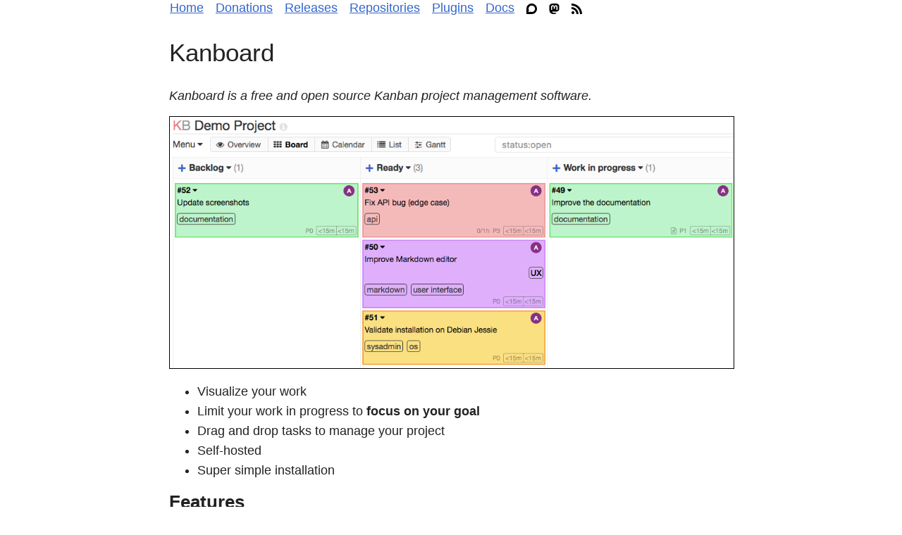

--- FILE ---
content_type: text/html; charset=utf-8
request_url: https://kanboard.org/
body_size: 3505
content:
<!DOCTYPE html>
<html lang="en">
<head>
    <meta charset="UTF-8">
    <meta name="viewport" content="width=device-width, initial-scale=1.0">
    <link rel="icon" type="images/png" href="/assets/img/favicon.png">
    <link rel="apple-touch-icon" href="/assets/img/touch-icon-iphone.png">
    <link rel="apple-touch-icon" sizes="72x72" href="/assets/img/touch-icon-ipad.png">
    <link rel="apple-touch-icon" sizes="114x114" href="/assets/img/touch-icon-iphone-retina.png">
    <link rel="apple-touch-icon" sizes="144x144" href="/assets/img/touch-icon-ipad-retina.png">
    <link rel="alternate" type="application/atom+xml" title="Kanboard Releases" href="/releases.xml">
    <meta property="og:title" content="Kanboard">
    <meta property="og:description" content="Kanboard is a free and open source Kanban project management software.">
    <meta property="og:type" content="website">
    <meta property="og:url" content="https://kanboard.org/">
    <meta property="og:image" content="https://kanboard.org/assets/img/touch-icon-ipad-retina.png">
    <title>Kanboard</title>
    <style>
body {
    font-family: sans-serif;
    color: #222;
    font-size: 110%;
    margin: 0 auto;
    max-width: 800px;
    padding-left: 5px;
    padding-right: 5px;
    padding-bottom: 20px;
}

body > header nav {
    margin-bottom: 20px;
    font-size: 18px;
}

body > header nav a {
    padding-right: 10px;
    display: inline-block;
}

body > header nav svg {
    height: 15px;
    width: 15px;
    vertical-align: middle;
}

h1 {
    font-weight: 400;
    font-size: 2em;
    line-height: 130%;
}

hr {
    height: 1px;
    border: none;
    background-color: #ddd;
}

a {
    color: #3366CC;
    border: 1px solid rgba(255, 255, 255, 0);
}

a:focus {
    outline: 0;
    color: red;
    text-decoration: none;
    border: 1px dotted #aaa;
}

a:hover {
    color: #333;
    text-decoration: none;
}

li {
    margin-bottom: 10px;
    line-height: 18px;
}

li ul {
    margin-top: 5px;
}

li a {
    overflow-wrap: break-word;
}

dt {
    margin-bottom: 8px;
    color: #555;
    font-size: 1.3em;
}

dt a {
    color: #3366CC;
    font-weight: 400;
}

dt a:hover,
dt a:focus {
    color: #555;
    text-decoration: none;
}

dd {
    margin-bottom: 15px;
    margin-left: 15px;
    border-left: 3px solid #eee;
    padding-left: 10px;
    line-height: 1.4em;
    color: #888;
    font-weight: 300;
}

dd ul {
    padding-left: 20px;
}

dd li {
    list-style-type: circle;
}

figure {
    margin: 0;
}

img {
    max-width: 100%;
    border: 1px solid #000;
}

code {
    background-color: #ebe8e8;
    border: 1px solid #ccc;
    border-radius: 3px;
    padding: 0 4px;
    display: inline-block;
    line-height: 125%;
    margin: 0 2px;
}

input[type="text"] {
    border: 1px solid #ccc;
    padding: 3px;
    height: 22px;
    width: 250px;
    font-size: 99%;
    margin-bottom: 15px;
}

input[type="text"]:focus {
    color: #000;
    border-color: rgba(82, 168, 236, 0.8);
    outline: 0;
    box-shadow: 0 0 8px rgba(82, 168, 236, 0.6);
}

#plugins dt {
    font-size: 1.1em;
}

</style>
</head>
<body>
    <header>
        <nav>
            <a href="/">Home</a>
            <a href="/donations.html">Donations</a>
            <a href="/releases.html">Releases</a>
            <a href="https://github.com/kanboard/">Repositories</a>
            <a href="/plugins.html">Plugins</a>
            <a href="https://docs.kanboard.org/">Docs</a>
            <a href="https://kanboard.discourse.group/" title="Discourse Forum"><svg role="img" viewBox="0 0 24 24" xmlns="http://www.w3.org/2000/svg"><title>Discourse</title><path d="M12.103 0C18.666 0 24 5.485 24 11.997c0 6.51-5.33 11.99-11.9 11.99L0 24V11.79C0 5.28 5.532 0 12.103 0zm.116 4.563c-2.593-.003-4.996 1.352-6.337 3.57-1.33 2.208-1.387 4.957-.148 7.22L4.4 19.61l4.794-1.074c2.745 1.225 5.965.676 8.136-1.39 2.17-2.054 2.86-5.228 1.737-7.997-1.135-2.778-3.84-4.59-6.84-4.585h-.008z"/></svg></a>
            <a href="https://mastodon.social/@kanboard" title="@kanboard@mastodon.social"><svg role="img" viewBox="0 0 24 24" xmlns="http://www.w3.org/2000/svg"><title>Mastodon</title><path d="M23.268 5.313c-.35-2.578-2.617-4.61-5.304-5.004C17.51.242 15.792 0 11.813 0h-.03c-3.98 0-4.835.242-5.288.309C3.882.692 1.496 2.518.917 5.127.64 6.412.61 7.837.661 9.143c.074 1.874.088 3.745.26 5.611.118 1.24.325 2.47.62 3.68.55 2.237 2.777 4.098 4.96 4.857 2.336.792 4.849.923 7.256.38.265-.061.527-.132.786-.213.585-.184 1.27-.39 1.774-.753a.057.057 0 0 0 .023-.043v-1.809a.052.052 0 0 0-.02-.041.053.053 0 0 0-.046-.01 20.282 20.282 0 0 1-4.709.545c-2.73 0-3.463-1.284-3.674-1.818a5.593 5.593 0 0 1-.319-1.433.053.053 0 0 1 .066-.054c1.517.363 3.072.546 4.632.546.376 0 .75 0 1.125-.01 1.57-.044 3.224-.124 4.768-.422.038-.008.077-.015.11-.024 2.435-.464 4.753-1.92 4.989-5.604.008-.145.03-1.52.03-1.67.002-.512.167-3.63-.024-5.545zm-3.748 9.195h-2.561V8.29c0-1.309-.55-1.976-1.67-1.976-1.23 0-1.846.79-1.846 2.35v3.403h-2.546V8.663c0-1.56-.617-2.35-1.848-2.35-1.112 0-1.668.668-1.67 1.977v6.218H4.822V8.102c0-1.31.337-2.35 1.011-3.12.696-.77 1.608-1.164 2.74-1.164 1.311 0 2.302.5 2.962 1.498l.638 1.06.638-1.06c.66-.999 1.65-1.498 2.96-1.498 1.13 0 2.043.395 2.74 1.164.675.77 1.012 1.81 1.012 3.12z"/></svg></a>
            <a href="/releases.xml" title="RSS feed"><svg role="img" viewBox="0 0 24 24" xmlns="http://www.w3.org/2000/svg"><title>RSS</title><path d="M19.199 24C19.199 13.467 10.533 4.8 0 4.8V0c13.165 0 24 10.835 24 24h-4.801zM3.291 17.415c1.814 0 3.293 1.479 3.293 3.295 0 1.813-1.485 3.29-3.301 3.29C1.47 24 0 22.526 0 20.71s1.475-3.294 3.291-3.295zM15.909 24h-4.665c0-6.169-5.075-11.245-11.244-11.245V8.09c8.727 0 15.909 7.184 15.909 15.91z"/></svg></a>
        </nav>
    </header>
    <main>
        
<section id="overview">
    <h1>Kanboard</h1>
    <p><em>Kanboard is a free and open source Kanban project management software.</em></p>
    <figure>
        <img src="/assets/img/board.png" alt="Kanban Board" title="Kanban Board">
    </figure>
    <ul>
        <li>Visualize your work</li>
        <li>Limit your work in progress to <strong>focus on your goal</strong></li>
        <li>Drag and drop tasks to manage your project</li>
        <li>Self-hosted</li>
        <li>Super simple installation</li>
    </ul>
</section>

<section id="features">
    <h2>Features</h2>
    <dl>
        <dt>Simple</dt>
        <dd>
            There is no fancy user interface, Kanboard focuses on simplicity and minimalism.
            The number of features is voluntarily limited.
        </dd>
        <dt>Visual and clear overview of your tasks</dt>
        <dd>
            The Kanban board is the best way to know the current status of a project because it's visual.
            It's very easy to understand - there is nothing to explain and no training is required.
        </dd>
        <dt>Drag and drop tasks between columns easily</dt>
        <dd>
            <img src="/assets/img/drag-and-drop.png" alt="Drag and Drop Tasks" title="Drag and Drop Tasks">
            <p>You can add, rename and remove columns at any time to adapt the board to your project.</p>
        </dd>
        <dt>Limit your work in progress to be more efficient</dt>
        <dd>
            <img src="/assets/img/task-limit.png" alt="Task Limit" title="Task Limit">
            <p>Avoid multitasking to stay focused on your work. When you are over the limit, the column is highlighted.</p>
        </dd>
        <dt>Search and filter tasks</dt>
        <dd>
            <img src="/assets/img/search.png" alt="Search and Filters" title="Search and Filters">
            <p>
                Kanboard has a very simple query language that offers the flexibility to find tasks in no time.
                Dynamically apply custom filters on the board to find what you need. Search by assignees, description, categories, due date, etc.
            </p>
        </dd>
        <dt>Tasks, subtasks, attachments and comments</dt>
        <dd>
            <ul>
                <li>Break down a task into sub-tasks, estimate the time or the complexity.</li>
                <li>Describe your task by using Markdown syntax.</li>
                <li>Add comments, documents, change the color, the category, the assignee, the due date.</li>
                <li>Move or duplicate your tasks across projects with one click.</li>
            </ul>
        </dd>
        <dt>Automatic actions</dt>
        <dd>
            <img src="/assets/img/automatic-actions.png" alt="Automatic Actions" title="Automatic Actions">
            <p>
                Don't repeat yourself! Automate your workflow with automated actions.
                Stop doing again and again the same thing manually.
                Change automatically the assignee, colors, categories and almost anything based on events.
            </p>
        </dd>
        <dt>Translated in 30+ languages</dt>
        <dd>
            Thanks to the different contributors, Kanboard is translated in Bahasa Indonesia, Bosnian,
            Brazilian Portuguese, Chinese, Chinese (Taiwan), Czech, Danish, Dutch, English, Finnish,
            French, German, Greek, Hungarian, Italian, Japanese, Korean, Malay, Norwegian, Polish,
            Portuguese, Romanian, Russian, Serbian, Spanish, Swedish, Thai, Turkish, Vietnamese.
        </dd>
        <dt>Multiple Authentication Backends</dt>
        <dd>
            Connect Kanboard to your LDAP/Active Directory server or use any OAuth2 provider (Google, GitHub, GitLab...).
        </dd>
        <dt>Free and Open Source software</dt>
        <dd>
            Kanboard is distributed under <strong>the permissive MIT License</strong>.
            The software is mainly developed by Frédéric Guillot, but more than 334+ people have contributed!
        </dd>
    </dl>
</section>

    </main>
</body>
</html>